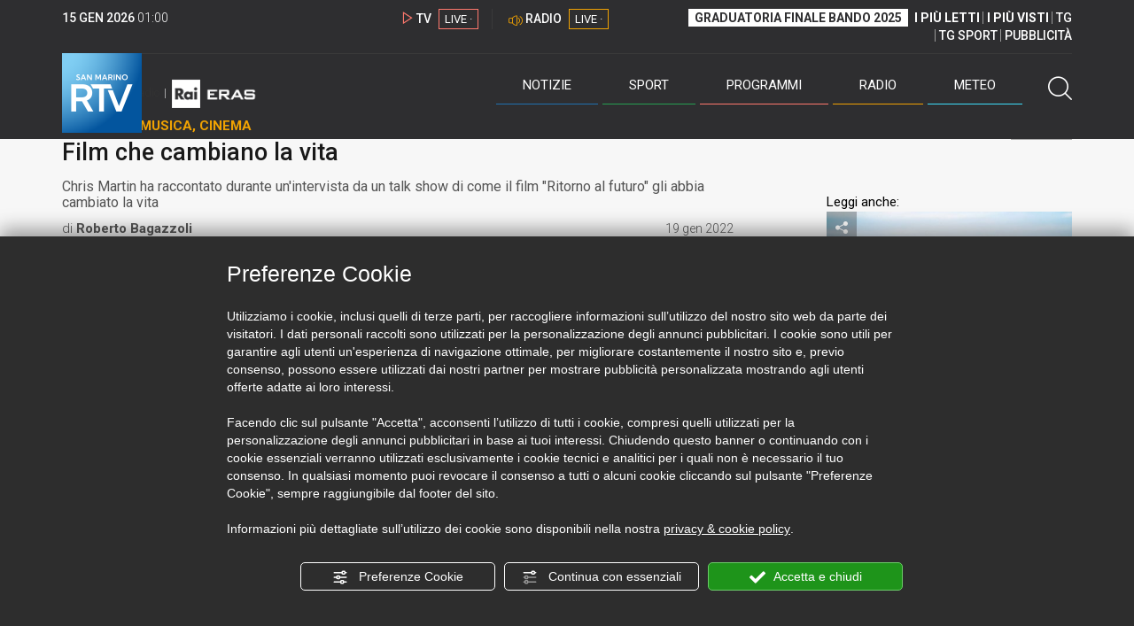

--- FILE ---
content_type: text/html; charset=UTF-8
request_url: https://www.sanmarinortv.sm/radio/music-news-c25/film-che-cambiano-la-vita-a217345
body_size: 14942
content:
<!DOCTYPE html>
<html lang="it">
    <head>
        <meta name="viewport" content="width=device-width, initial-scale=1">
        <meta charset="UTF-8">
                    <title>Film che cambiano la vita</title>
        <meta name="description" content="Chris&#x20;Martin&#x20;ha&#x20;raccontato&#x20;durante&#x20;un&#x27;intervista&#x20;&#x20;da&#x20;un&#x20;talk&#x20;show&#x20;di&#x20;come&#x20;il&#x20;film&#x20;&quot;ritorno&#x20;al&#x20;futuro&quot;&#x20;gli&#x20;abbia&#x20;cambiato&#x20;la&#x20;vita" />
            <link href="https://www.sanmarinortv.sm/radio/music-news-c25/film-che-cambiano-la-vita-a217345" rel="canonical"/>

    <meta name="author" content="San Marino Rtv">

    <meta property="fb:pages" content="238005306296375" />
    <meta property="og:locale" content="it_IT"/>
    <meta property="og:site_name" content="San Marino Rtv" />
    <meta property="og:url" content="https://www.sanmarinortv.sm/radio/music-news-c25/film-che-cambiano-la-vita-a217345" />
    <meta property="og:title" content="Film che cambiano la vita" />
    <meta property="og:image" content="https://www.sanmarinortv.sm/uploads/img/photo/61/61e2b672b598d618267516.jpg?t=1768438829" />
    <meta property="og:description" content="Chris Martin ha raccontato durante un&#039;intervista  da un talk show di come il film &quot;ritorno al futuro&quot; gli abbia cambiato la vita">
        <meta property="og:type" content="article"/>
    <meta property='article:published_time' content='2022-01-19T07:30:00+01:00' />
    <meta property='article:modified_time' content='2022-01-19T08:12:07+01:00' />
        <meta property='article:section' content='News' />

    <meta name="twitter:card" content="summary_large_image" />
    <meta name="twitter:site" content="@SANMARINO_RTV" />
    <meta name="twitter:title" content="Film che cambiano la vita" >
    <meta name="twitter:description" content="Chris Martin ha raccontato durante un&#039;intervista  da un talk show di come il film &quot;ritorno al futuro&quot; gli abbia cambiato la vita">
    <meta name="twitter:image" content="https://www.sanmarinortv.sm/uploads/img/photo/61/61e2b672b598d618267516.jpg" >
    <meta name="twitter:url" content="https://www.sanmarinortv.sm/radio/music-news-c25/film-che-cambiano-la-vita-a217345">

    <meta name="application-name" content="San Marino Rtv" />
    <meta name="msapplication-starturl" content="https://www.sanmarinortv.sm/radio/music-news-c25/film-che-cambiano-la-vita-a217345" />
    <meta name="msapplication-tooltip" content="San Marino Rtv" />
    <meta name="msapplication-TileImage" content="https://www.sanmarinortv.sm/assets/frontend/img/logo-144.png?v63"/>
    <meta name="msapplication-TileColor" content="#2e2e30"/>
    <meta name="msapplication-square150x150logo" content="https://www.sanmarinortv.sm/assets/frontend/img/logo-150.png?v63"/>
    <meta name="msapplication-square70x70logo" content="https://www.sanmarinortv.sm/assets/frontend/img/logo-70.png?v63"/>
    <meta name="msapplication-square310x310logo" content="https://www.sanmarinortv.sm/assets/frontend/img/logo-310.png?v63"/>
    <meta name="msapplication-wide310x150logo" content="https://www.sanmarinortv.sm/assets/frontend/img/logo-310-150.png?v63"/>

    <meta name="theme-color" content="#2e2e30">

    <!-- HTML5 shim, for IE6-8 support of HTML5 elements -->

    <!--[if lt IE 9]>
      <script src="https://html5shim.googlecode.com/svn/trunk/html5.js"></script>
            <![endif]-->
    <!--[if lt IE 8]>
            <![endif]-->

    <!-- Fav and touch icons -->
    <link rel="shortcut icon" type="image/vnd.microsoft.icon" href="https://www.sanmarinortv.sm/favicon.ico?v63" sizes="16x16 32x32 48x48" />
    <link rel="shortcut icon" href="/favicon.ico?v63" type="image/x-icon" sizes="16x16">
    <link rel="apple-touch-icon-precomposed" sizes="144x144" href="https://www.sanmarinortv.sm/assets/frontend/img/logo-144.png?v63">
    <link rel="apple-touch-icon-precomposed" sizes="114x114" href="https://www.sanmarinortv.sm/assets/frontend/img/logo-114.png?v63">
    <link rel="apple-touch-icon-precomposed" sizes="72x72" href="https://www.sanmarinortv.sm/assets/frontend/img/logo-72.png?v63">
    <link rel="apple-touch-icon-precomposed" href="https://www.sanmarinortv.sm/assets/frontend/img/logo-57.png?v63">

    
    <meta name="robots" content="index,follow" />
                <link href="https://fonts.googleapis.com/css?family=Roboto:300,300i,400,500,700" rel="stylesheet">
                                <link rel="stylesheet" href="/css/c483159.css?v63" />
                    
                        
    
    <link rel="stylesheet" href="/assets/frontend/css/vendor/photoswipe/photoswipe.css?v63">
    <link rel="stylesheet" href="/assets/frontend/css/vendor/photoswipe/default-skin/default-skin.css?v63">

    <style>
        .text-zoom{
            float:right;margin-top: 20px;
        }
        .text-zoom.increase{
            margin-left: 20px;border-left: 1px solid #ccc;padding-left: 20px;
        }

        @media screen and (max-width: 767px) {
            .text-zoom.increase{
                margin-right: 10px;
            }
        }
    </style>

        
        <link rel="amphtml" href="https://www.sanmarinortv.sm/radio/music-news-c25/film-che-cambiano-la-vita-a217345/amp"/>
    
    <!-- Facebook Pixel Code -->
    <script>
      !function(f,b,e,v,n,t,s)
      {if(f.fbq)return;n=f.fbq=function(){n.callMethod?
      n.callMethod.apply(n,arguments):n.queue.push(arguments)};
      if(!f._fbq)f._fbq=n;n.push=n;n.loaded=!0;n.version='2.0';
      n.queue=[];t=b.createElement(e);t.async=!0;
      t.src=v;s=b.getElementsByTagName(e)[0];
      s.parentNode.insertBefore(t,s)}(window, document,'script',
      'https://connect.facebook.net/en_US/fbevents.js');
      
      fbq('consent', 'revoke');
      fbq('init', '366632870888842');
      fbq('track', 'PageView');
    </script>
    <noscript><img height="1" width="1" style="display:none"
      src="https://www.facebook.com/tr?id=366632870888842&ev=PageView&noscript=1"
    /></noscript>
    <!-- End Facebook Pixel Code -->
    
    <!-- Leggere qui per annunci consent https://support.google.com/adsense/answer/9042142 -->
    
        
    

    <link rel="icon" type="image/x-icon" href="/favicon.ico?v63" />
    <link rel="stylesheet" href="https://catchup.acdsolutions.it/fluid-player/fluidplayer.min.css" type="text/css"/>
    <script src="https://catchup.acdsolutions.it/fluid-player/fluidplayer.min.js"></script>
</head>
<body id="body" class="gf-font-principale article-page">
                            
                                                                <header class="layout-header">
    <a href="javascript:void(0)" class="closebtn visible-xs" onclick="Menu.mobile.closeMenu();"><span class="glyphicon-chiudi"></span></a>
    <div class="header">
        <div class="container">
            <div class="top-of-page hidden-affix hidden-print">
                <div class="row">
                                        <div class="hidden-xs hidden-sm col-md-2 col-lg-4"><div class="last-update"><strong class="current-date"></strong> <span class="current-hour"></span></div></div>

                    <div class="col-xs-12 col-sm-5 col-md-4 col-lg-3 hidden-print">
                        <div class="cont-link-live  hidden-print" id="cont-link-live">
                            <div class="link-live link-live-tv  hidden-print">
                                <span class="glyphicon-tv-live"></span> 
                                <strong>TV</strong> 
                                <a href="/programmi/web-tv" class="tv-live-link">
                                    <span>LIVE &middot;</span>
                                </a>
                            </div>
                                                            <div class="link-live link-live-radio hidden-print">
                                    <span class="glyphicon-radio-live"></span> 
                                    <strong>RADIO</strong> 
                                    <a href="/radio"  class="radio-live-link">
                                        <span>LIVE &middot;</span>
                                    </a>
                                </div>
                                                    </div>
                    </div>
                    <div class="col-xs-12 col-sm-7 col-md-6 col-lg-5 hidden-print">
                        <div class="cont-menu-top hidden-xs">
                            <ul>
                                                                                                <li><a href="https://www.sanmarinortv.sm/risultati-bando-di-selezione-c242"  style="font-weight: 700;background-color:#fff;color:#2e2e30;padding: 2px 7px;">GRADUATORIA FINALE BANDO 2025</a></li>
                                <li style="border:none;"><a href="/articoli-piu-letti" style="font-weight: 700;">I PI&Ugrave; LETTI</a></li>
                                <li><a href="/video-piu-visti" style="    font-weight: 700;">I PI&Ugrave; VISTI</a></li> 
                                <li><a href="/programmi/tg-san-marino-p38">TG</a></li>
                                <li><a href="/programmi/tg-sport-p1">TG SPORT</a></li>
                                <li><a href="/pubblicita">PUBBLICIT&Agrave;</a></li>
                            </ul>
                        </div>
                    </div>
                </div>
            </div>
            <div class="header-bottom">
                <div class="cont-logo hidden-xs">
                                        <a class="logo-link logo-color hidden-affix-top hidden-print" href="/">
                        <img class="img-responsive logo-top  hidden-print" src="/assets/frontend/img/logo-color.png?v63" alt="Logo San Marino RTV">
                    </a>
                    <div class="logo-link hidden-affix hidden-print" style="background-image: url(/assets/frontend/img/logo-90.png?v63);">
                            <a href="/">
                                Radio e Televisione della Repubblica di San Marino
                            </a>
                    </div>

                <img class="img-responsive logo-nemini-termini hidden-affix hidden-print" src="/assets/frontend/img/logo-nemini-teneri-rai.png?v63" alt="Logo Nemini Teneri - RAI Eras">
            </div>
            <div class="cont-link-live visible-affix-inline-block hidden-xs">
            </div>
            <div class="cont-menu hidden-print">
                <nav class=" hidden-print">
                    <ul class="menu-principale hidden-print">
    <li style="display:none;">
        <img src="/assets/frontend/img/logo-share.jpg?v63" width="720" height="480">
    </li>
    <li>
        <a class="menu-notizie" href="javascript:void(0)">Notizie<span class="icon glyphicon-freccia-dx-2 visible-xs-inline-block glyphicon-rotate-90"></span></a>
        <ul id="notizie" class="sub-menu">
            <li class="col col1">
                <h3 class="hidden-xs"><span class="line"></span> San Marino</h3>
                <ul>
                    <li><a href="https://www.sanmarinortv.sm/news/politica-c2">Politica</a></li>
                    <li><a href="https://www.sanmarinortv.sm/news/cronaca-c3">Cronaca</a></li>
                    <li><a href="https://www.sanmarinortv.sm/news/attualita-c4">Attualità</a></li>
                    <li><a href="https://www.sanmarinortv.sm/news/economia-c5">Economia</a></li>
                    <li><a href="https://www.sanmarinortv.sm/news/cultura-c6">Cultura</a></li>
                    <li><a href="https://www.sanmarinortv.sm/news-c1"  style="color: #aaa;">Tutte le news</a></li>
                </ul>
            </li>
            <li class="col col2 hidden-xs mostRead" data-url="/s/menu/article/most-readed/main"></li>
            <li class="col col3">
                <ul>
                    <li><a href="https://www.sanmarinortv.sm/news/italia-c7"><span class="line"></span>Italia</a></li>
                    <li><a href="https://www.sanmarinortv.sm/news/mondo-c8"><span class="line"></span>Mondo</a></li>                    <li><a href="https://www.sanmarinortv.sm/news/comunicati-c9"><span class="line"></span>Comunicati stampa</a></li>
                    <li><a href="https://www.sanmarinortv.sm/news/pubbliredazionali-c197"><span class="line"></span>Pubbliredazionali</a></li>                    <li><a href="/rassegna-stampa"><span class="line"></span>Rassegna stampa</a></li>
                </ul>
            </li>
        </ul>
    </li>

    <li>
        <a class="menu-sport" href="javascript:void(0)">Sport<span class="icon glyphicon-freccia-dx-2 visible-xs-inline-block glyphicon-rotate-90"></span></a>
        <ul id="sport" class="sub-menu">
            <li class="col col1">
                <ul>
                    <li><a href="https://www.sanmarinortv.sm/sport/calcio-c14">Calcio</a></li>
                    <li><a href="https://www.sanmarinortv.sm/sport/calcio-sammarinese-c15">Calcio sammarinese</a></li>
                    <li><a href="https://www.sanmarinortv.sm/sport/sport-sammarinese-c16">Sport sammarinese</a></li>
                    <li><a href="https://www.sanmarinortv.sm/sport/motori-c17">Motori</a></li>
                    <li><a href="https://www.sanmarinortv.sm/sport/basket-c18">Basket</a></li>
                    <li><a href="https://www.sanmarinortv.sm/sport/altri-sport-c19">Altri sport</a></li>
                    <li><a href="https://www.sanmarinortv.sm/sport/comunicati-sport-c22">Comunicati sport</a></li>
                    <li><a href="https://www.sanmarinortv.sm/sport-c12" style="color: #aaa;">Tutte le news</a></li>
                </ul>
            </li>

            <li class="col col2 hidden-xs mostRead" data-url="/s/menu/article/most-readed/sport"></li>
        </ul>
    </li>

    <li>
        <a class="menu-tv" href="javascript:void(0)">Programmi<span class="icon glyphicon-freccia-dx-2 visible-xs-inline-block glyphicon-rotate-90"></span></a>
        <ul id="tv" class="sub-menu">
            <li class="col col1">
                <ul>
                    <li><a href="/programmi">Rtv play</a></li>
                    <li><a href="/programmi/tg-san-marino-p38">Tg</a></li>
                    <li><a href="/programmi/tg-sport-p1">Tg Sport</a></li>
                    <li><a href="/programmi/palinsesto">Guida TV</a></li>
                </ul>
            </li>
        </ul>
    </li>
    <li><a class="menu-radio" href="/radio">Radio</a></li>
    <li>
        <a class="menu-meteo" href="/meteo">Meteo<span class="icon glyphicon-freccia-dx-2 visible-xs-inline-block glyphicon-rotate-90 hidden-xs"></span></a>
        <ul id="meteo" class="sub-menu">
            <li class="col col1 hidden-xs video">
                <div class="img-cnt img-zoom-cnt action-container" style="width:258px">
                    <a href="javascript:void(0)" onclick="$(this).siblings('.js-play').trigger('click');" class="jsClickPassthrough">
                        <img class="img-responsive" alt="Meteo 7 giorni San Marino" src="https://s3.eu-central-1.amazonaws.com/thumbnails-pub/fixed_meteo.jpg" data-src="https://s3.eu-central-1.amazonaws.com/thumbnails-pub/fixed_meteo.jpg" data-was-processed="true">
                    </a>
                    <div class="share image-action js-share hidden-print jsClickPassthrough" data-share-title-complete="Meteo 7 giorni San Marino" data-share-title="" data-share-url="/meteo">
                        <span class="icon glyphicon-share jsClickPassthrough"></span>
                        <span class="label jsClickPassthrough">CONDIVIDI</span>
                    </div>
                    <div class="play image-action js-play hidden-print jsClickPassthrough" data-play-share-url="/meteo" data-play-id="" data-play-type="video" data-play-content="fixed_meteo.mp4" data-adzone="46" data-adzonemid="48" data-play-caption="" data-play-title="">
                        <span class="label jsClickPassthrough">GUARDA</span>
                        <span class="icon glyphicon-play jsClickPassthrough"></span>
                    </div>
                </div>
            </li>

            <li class="col col2 hidden-xs widget iFrame" data-url="https://www.3bmeteo.com/moduli_esterni/localita_7_giorni_compatto/8152/ffffff/2e2e30/ffffff/2e2e30/it" >
              </li>
        </ul>
    </li>
    <li>
        <a href="javascript:void(0)" class="menu-cerca hidden-xs" onclick="Menu.search.open();
                return false;" aria-label="Cerca">
            <span class="label visible-md-inline-block">Cerca</span>&nbsp;<span class="icon glyphicon-cerca"></span>
        </a>
    </li>
    <li id="cont-search" style="display:none;">
        <a href="javascript:void(0)" >
            <span class="glyphicon-cerca"></span>
        </a>
        <form action="/risultato-ricerca">
            <select name="type" id="searchSelect">
                <option value="articles" >Articoli</option>
                <option value="shows" >Programmi</option>
            </select>
            <input type="text" name="term" placeholder="Cerca nel sito..." id="search" />
        </form>
        <a href="javascript:void(0)" onclick="Menu.search.close();">
            <span class="glyphicon-chiudi"></span>
        </a>
    </li>
</ul>
                </nav>
                <ul class="mobile-list visible-xs hidden-print">
                                        <li>
                        <a href="https://www.sanmarinortv.sm/risultati-bando-di-selezione-c242"  style="display: inline-block;font-weight: 700;text-decoration: underline;background-color:#fff;color:#000;padding-left:8px;padding-right:8px;margin-top:5px">GRADUATORIA FINALE BANDO 2025</a>
                    </li>
                    <li>
                        <a href="/programmi/tg-san-marino-p38"><strong>TG</strong></a>
                    </li>
                    <li>
                        <a href="/programmi/tg-sport-p1"><strong>TG SPORT</strong></a>
                    </li>
                    <li>
                        <a href="/articoli-piu-letti"><strong>I PI&Ugrave; LETTI</strong></a>
                    </li>
                    <li>
                        <a href="/video-piu-visti"><strong>I PI&Ugrave; VISTI</strong></a>
                    </li>
                    <li>
                        <a href="/pubblicita"><strong>PUBBLICIT&Agrave;</strong></a>
                    </li>
                    <li>
                        <a href="https://www.sanmarinortv.sm/chi-siamo-c74">Chi siamo</a>
                    </li>
                    <li>
                        <a href="/chi-siamo/contatti">Contatti</a>
                    </li>
                    <li>
                        <a href="/redazione">Redazione</a>
                    </li>
                    <li>
                        <a href="/help/feed-rss">Rss</a>
                    </li>
                    <li>
                        <a href="/mappa-sito">Mappa sito</a>
                    </li>
                </ul>
            </div>
        </div>
    </div>
</div>
</header>
<aside class="hidden-print  cont-banner-principale  hidden-xs">
    <div class="container">
                <div class="row">
                                        <div class="col-md-9 hidden-xs">
                                <ins class="banner adbanner " data-revive-zoneid="22" data-revive-target="_blank" data-revive-block="1" data-revive-id="06e709ec91a77c96ed68e449c29e15b0"></ins>

            </div>
            <div class="col-md-3 hidden-xs hidden-sm">
                                    <div class="rtvbanner">
                        <div class="liveBanner ">
                            <div class="label">Diretta TV</div>

                                 <div id="livePlayerElement" class="wowzaplayer" style="width:100%;"></div>
                                <script async src="https://catchup.acdsolutions.it/jstag/videoplayerLiveFluid/TV?ch=0&eID=livePlayerElement&vID=666666666"></script>                                                     </div>
                    </div>
                            </div>
            </div>
</div>
</aside>
<aside class="visible-xs hidden-print">
                            <ins class="banner adbanner" data-revive-zoneid="40" data-revive-target="_blank" data-revive-block="1" data-revive-id="06e709ec91a77c96ed68e449c29e15b0"></ins>        
        <div class="row menu-mobile">
        <div class="col-xs-2 no-padding-right  left icon-wrp">
            <a href="javascript:void(0);"  onclick="Menu.mobile.openMenu();"><span class="glyphicon-menu"></span></a>
        </div>
        <div class="col-xs-8 l">
            <a class="logo-link cont-img" href="/"><img class="img-responsive logo-top" src="/assets/frontend/img/logo.png?v63" alt="San Marino RTV"></a>
            <div class="cont-img termini"><img class="img-responsive logo-nemini-termini" src="/assets/frontend/img/logo-nemini-teneri-rai.png?v63" alt="Nemini Teneri - RAI Eras"></div>
        </div>
        <div class="col-xs-2 no-padding-left right icon-wrp">
            <a href="#" onclick="Menu.search.xs.open();" id="mobile-search-trigger"><span class="glyphicon-cerca"></span></a>
        </div>
    </div>
    <div class="row menu-mobile cerca" style="display:none">
        <div class="col-xs-2 no-padding-right left icon-wrp">
            <a href="javascript:void(0);"><span class="glyphicon-cerca"></span></a>
        </div>
        <div class="col-xs-8">
            <form action="/risultato-ricerca">
                <select name="type" id="searchSelectMobile">
                    <option value="articles">Articoli</option>
                    <option value="shows">Programmi</option>
                </select>
                <input type="text" name="term" placeholder="Cerca nel sito..." id="searchMobile"/>
            </form>
        </div>
        <div class="col-xs-2 no-padding-left right icon-wrp">
            <a href="#" onclick="Menu.search.xs.close();"><span class="glyphicon-chiudi"></span></a>
        </div>
    </div>
</aside>
<img class="visible-print-block" src="/assets/frontend/img/logo-color.png?v63" alt="Logo San Marino RTV">
    
    <main>
        <script type="application/ld+json">
        {
    "@context": "http://schema.org",
    "@type": "NewsArticle",
    "mainEntityOfPage": {
      "@type": "WebPage",
      "@id": "https://www.sanmarinortv.sm/radio/music-news-c25/film-che-cambiano-la-vita-a217345"
    },
    "headline": "Film che cambiano la vita",
        "image": [
      "https://www.sanmarinortv.sm/uploads/img/photo/61/61e2b672b598d618267516.jpg"
     ],
         "datePublished": "2022-01-19T07:30:00+01:00",
    "dateModified": "2022-01-19T08:12:07+01:00",
    "author": {
      "@type": "Person",
      "name": "Roberto Bagazzoli"    },
     "publisher": {
      "@context": "http://schema.org",
"@type": "NewsMediaOrganization",
"name": "San Marino Rtv",
"logo":   {
    "@type": "ImageObject",
            "url": "https://www.sanmarinortv.sm/assets/frontend/img/logo-310x310.png?v63",
        "width": 400,
        "height": 80
    },
"sameAs":   [
    " https://www.facebook.com/SanMarinoRTV/",
    " https://twitter.com/SANMARINO_RTV"
],
"masthead": "https://www.sanmarinortv.sm/#gerenza",
"correctionsPolicy": "https://www.sanmarinortv.sm/#correzioni",
"publishingPrinciples": "https://www.sanmarinortv.sm/",
"url": "https://www.sanmarinortv.sm/",
"ethicsPolicy": "https://www.sanmarinortv.sm/#codice-etico",
"missionCoveragePrioritiesPolicy": "https://www.sanmarinortv.sm/#missione",
"diversityPolicy": "",
"verificationFactCheckingPolicy": "https://www.sanmarinortv.sm/#fcfonti",
"unnamedSourcesPolicy": "https://www.sanmarinortv.sm/#fonti-anonime",
"actionableFeedbackPolicy": "https://www.sanmarinortv.sm/#scrivi",
"ownershipFundingInfo": "https://www.sanmarinortv.sm/#gerenza",
"diversityStaffingReport": "",
"contactPoint":   [
    {
        "@type": "ContactPoint",
        "contactType": "Newsroom Contact",
        "email": "redazione@sanmarinortv.sm",
        "url": "https://www.sanmarinortv.sm/chi-siamo/contatti"
    },
    {
        "@type": "ContactPoint",
        "contactType": "Public Engagement",
        "email": "redazione@sanmarinortv.sm",
        "url": "https://www.sanmarinortv.sm/chi-siamo/contatti"
    }
]    }
    ,"description": "Chris Martin ha raccontato durante un'intervista  da un talk show di come il film \"Ritorno al futuro\" gli abbia cambiato la vita"}    </script>
    <div class="container article-detail category-family-music">
        <div class="row">
            <article role="main" class="col-md-9 news internal-page site-margin-bottom" id="article">
                <ol class="breadcrumb hidden-print">
                        <li><a href="https://www.sanmarinortv.sm/">Home</a></li>
                                               <li><a href="https://www.sanmarinortv.sm/radio-c24">News radio</a></li>
                                               <li><a href="https://www.sanmarinortv.sm/radio/music-news-c25">News</a></li>
                                           </ol>
<script type="application/ld+json">
   {
    "@context": "http://schema.org",
    "@type": "BreadcrumbList",
    "itemListElement":
    [
      
           {
       "@type": "ListItem",
       "position": 1,
       "item":
       {
        "@id": "https://www.sanmarinortv.sm/",
        "name": "Home"
        }
      },           {
       "@type": "ListItem",
       "position": 2,
       "item":
       {
        "@id": "https://www.sanmarinortv.sm/radio-c24",
        "name": "News radio"
        }
      },           {
       "@type": "ListItem",
       "position": 3,
       "item":
       {
        "@id": "https://www.sanmarinortv.sm/radio/music-news-c25",
        "name": "News"
        }
      },           {
       "@type": "ListItem",
       "position": 4,
       "item":
       {
        "@id": "https://www.sanmarinortv.sm/radio/music-news-c25/film-che-cambiano-la-vita-a217345",
        "name": "Film che cambiano la vita"
        }
      }        ]
   }
</script>                <header class="row">
                    <div class="col-md-11">
                        <label class="color">CURIOSITÀ, MUSICA, CINEMA</label>                        <h1>Film che cambiano la vita</h1>
                        <p class="description">Chris Martin ha raccontato durante un&#039;intervista  da un talk show di come il film &quot;Ritorno al futuro&quot; gli abbia cambiato la vita</p>                    </div>
                </header>

                <div class="row">

                    <div class="col-md-11 article-pre">
                        <div class="row">
                            <div class="col-xs-6 col-md-10 author">
                                di <strong>Roberto Bagazzoli</strong>                            </div>
                            <div class="col-xs-6 col-md-2 date">
                                19 gen 2022
                            </div>
                        </div>
                    </div>
                    <div class="col-md-11 article-body">

                        <div class="row">


                            <aside class="col-md-2 col-md-push-10 article-share-cnt">
                                <span class="hidden-xs hidden-sm lbl hidden-print">CONDIVIDI</span>
                                                                                                <ul class="hidden-print">
                                    <li><a  title="Condividi su Facebbok" href="javascript:void(0)" onclick="Share.share('fb', 'https%3A%2F%2Fwww.sanmarinortv.sm%2Fradio%2Fmusic-news-c25%2Ffilm-che-cambiano-la-vita-a217345', 'Film\x20che\x20cambiano\x20la\x20vita');" target="_blank"><span class="icon glyphicon-facebook color"></span></a></li>
                                    <li><a title="Condividi su X" href="javascript:void(0)" onclick="Share.share('tw', 'https%3A%2F%2Fwww.sanmarinortv.sm%2Fradio%2Fmusic-news-c25%2Ffilm-che-cambiano-la-vita-a217345', 'Film\x20che\x20cambiano\x20la\x20vita');" target="_blank"><span class="icon glyphicon-twitter color"></span></a></li>
                                    <li><a title="Condividi su Linkedin" href="javascript:void(0)" onclick="Share.share('li', 'https%3A%2F%2Fwww.sanmarinortv.sm%2Fradio%2Fmusic-news-c25%2Ffilm-che-cambiano-la-vita-a217345', 'Film\x20che\x20cambiano\x20la\x20vita');" target="_blank"><span class="icon glyphicon-linkedin color"></span></a></li>
                                    <li><a title="Condividi via email" href="mailto:?&subject=https%3A%2F%2Fwww.sanmarinortv.sm%2Fradio%2Fmusic-news-c25%2Ffilm-che-cambiano-la-vita-a217345&body=Film%5Cx20che%5Cx20cambiano%5Cx20la%5Cx20vita" target="_blank"><span class="icon glyphicon-mail color"></span></a></li>
                                    <li class="visible-xs-inline-block visible-sm-inline-block"><a href="whatsapp://send?text=https%3A%2F%2Fwww.sanmarinortv.sm%2Fradio%2Fmusic-news-c25%2Ffilm-che-cambiano-la-vita-a217345" data-action="share/whatsapp/share" target="_blank"><span class="icon glyphicon-whatsapp color"></span></a></li>
                                    <li class="visible-xs-inline-block visible-sm-inline-block"><a title="Condividi su Telegram" href="javascript:void(0)" onclick="Share.share('te', 'https%3A%2F%2Fwww.sanmarinortv.sm%2Fradio%2Fmusic-news-c25%2Ffilm-che-cambiano-la-vita-a217345', 'Film\x20che\x20cambiano\x20la\x20vita');" target="_blank"><span class="icon glyphicon-telegram color"></span></a></li>
                                    
                                </ul>
                                <hr class="hidden-xs hidden-sm hidden-print">
                                <a title="Stampa" class="hidden-xs hidden-print" href="javascript:void(0)" onclick="window.print();" target="_blank"><span class="icon glyphicon-stampa color"></span></a>
                            </aside>
                            <div class="col-md-10 col-md-pull-2">
                                                                                                                                        <figure class="main-figure ">
                                            <a data-id="261235" href="https://www.sanmarinortv.sm/media/cache/fe_article_detail_full_big/uploads/img/photo/61/61e2b672b598d618267516.jpg" data-small="https://www.sanmarinortv.sm/media/cache/fe_article_detail_full_small/uploads/img/photo/61/61e2b672b598d618267516.jpg" data-size="1560x880" data-size-small="468x264" title="">   
                                                                                                                                        <img style="width:100%" class="img-responsive" src="https://www.sanmarinortv.sm/media/cache/fe_article_detail_full_half/uploads/img/photo/61/61e2b672b598d618267516.jpg" alt="Film&#x20;che&#x20;cambiano&#x20;la&#x20;vita">
                                        </a>
                                                                            </figure>
                                                            
                            

                                                                                            <a aria-label="Incrementa la dimensione dei caratteri" class="text-zoom increase hidden-print" href="javascript:void(0)" onclick="var n = $('.js-font-size-action');
                                    n.css({'font-size': parseInt(n.css('font-size')) + 2 + 'px', 'line-height': parseInt(n.css('line-height')) + 2 + 'px'});" ><span class="glyphicon-font-increase"></span></a>
                                <a aria-label="Decrementa la dimensione dei caratteri" class="text-zoom decrease hidden-print" href="javascript:void(0)" onclick="var n = $('.js-font-size-action');
                                    n.css({'font-size': parseInt(n.css('font-size')) - 2 + 'px', 'line-height': parseInt(n.css('line-height')) - 2 + 'px'});" ><span class="glyphicon-font-decrease"></span></a>
                                <div class="clearfix hidden-print"></div>
                                <div class="description js-font-size-action">
                                    <p>Può un<b> film</b> cambiarci la<b> vita</b> ? </p><p><br></p>                                <br>
                                                                        <ins class="adsbygoogle" style="display:block; text-align:center;" data-ad-layout="in-article" data-ad-format="fluid" data-ad-client="ca-pub-9795391673936923" data-ad-slot="7372282543"></ins>
                                    <script>(adsbygoogle = window.adsbygoogle || []).push({});</script>
                                <br>
                                <p><br></p><p>A<b> Cris Martin</b> è successo.   Il leader dei <b>Coldplay</b> ha raccontato la sua storia durante un talk show televisivo molto noto. Nella sua intervista al "The Kelly Clarkson Show" Martin ha spiegato che se oggi suona in una <b>band</b>  lo deve alla <b>pellicola</b> “<b>Ritorno al futuro</b>”. Nello specifico è rimasto “folgorato” dalle scene in cui Michael J. Fox, nei panni del protagonista, interpreta "Johnny B. Good" di Chuck Berry. Coldplay che come qualche settimana fa, ha sempre rivelato Chris Martin, daranno l'addio agli studi di registrazione con il 2025 continuando a suonare “solo” dal vivo. <br></p>
                                </div>
                                <hr class="hidden-print">
                            
                            
                                                        
                                                                                    
                                                        
                                                        <style>
                                @media print{
                                    .progress .progress-bar{
                                        background-color: #ddd !important;
                                        text-align: left;
                                    }
                                    .polls .col-sm-8, .polls .col-sm-4{
                                        width:50% !important;
                                        float:left !important;
                                    }
                                }
                            </style>
                            <div class="polls" data-id="217345"></div>

                            <div style="color: rgba(15,15,15,.5);    text-align: right;">Riproduzione riservata ©</div>
                        </div>
                    </div>
                </div>
            </div>


                            <div class="row site-margin-bottom hidden-print">
                    <div class="col-md-11 most-read">
                        <h4 class="most-reader">I più letti della settimana: News</h4>
                        <div class=" list article-numbered">
                                                                                            <article class="row news">
                                    <div class="col-xs-3 col-sm-2 col-lg-2 col-xl-1">
                                        <a href="https://sanmarinortv.sm/radio/music-news-c25/e-morta-toffee-la-storica-fan-di-vasco-rossi-a229027" title="E&#039; morta «Toffee» la storica fan di Vasco Rossi" class="number-container img-zoom-cnt"  >
                                            <img class="img-zoom img-responsive" alt="E&#039; morta «Toffee» la storica fan di Vasco Rossi" data-src="https://www.sanmarinortv.sm/media/cache/fe_article_thumb/uploads/img/photo/63/631a26780d779577472384.jpg">
                                                                                    </a>
                                    </div>
                                    <div class="col-xs-9 col-sm-10 col-lg-10 col-xl-11">
                                        <a href="https://sanmarinortv.sm/radio/music-news-c25/e-morta-toffee-la-storica-fan-di-vasco-rossi-a229027" title="E&#039; morta «Toffee» la storica fan di Vasco Rossi" class="title"  >
                                            <span>E&#039; morta «Toffee» la storica fan di Vasco Rossi</span>
                                        </a>
                                    </div>
                                </article>
                                                                                                                            <article class="row news">
                                    <div class="col-xs-3 col-sm-2 col-lg-2 col-xl-1">
                                        <a href="https://sanmarinortv.sm/radio/music-news-c25/i-5-magnifici-azzurri-di-coppa-davis-del-76-a222732" title="I 5 magnifici azzurri di Coppa Davis del &#039;76" class="number-container img-zoom-cnt"  >
                                            <img class="img-zoom img-responsive" alt="I 5 magnifici azzurri di Coppa Davis del &#039;76" data-src="https://www.sanmarinortv.sm/media/cache/fe_article_thumb/uploads/img/photo/62/62718c9abffdd354534685.jpg">
                                                                                    </a>
                                    </div>
                                    <div class="col-xs-9 col-sm-10 col-lg-10 col-xl-11">
                                        <a href="https://sanmarinortv.sm/radio/music-news-c25/i-5-magnifici-azzurri-di-coppa-davis-del-76-a222732" title="I 5 magnifici azzurri di Coppa Davis del &#039;76" class="title"  >
                                            <span>I 5 magnifici azzurri di Coppa Davis del &#039;76</span>
                                        </a>
                                    </div>
                                </article>
                                                                                                                            <article class="row news">
                                    <div class="col-xs-3 col-sm-2 col-lg-2 col-xl-1">
                                        <a href="https://sanmarinortv.sm/radio/music-news-c25/spazio-tempo-gabbani-e-la-filosofia-delle-piccole-cose-a216112" title="&quot;Spazio tempo&quot;: Gabbani e la filosofia delle piccole cose" class="number-container img-zoom-cnt"  >
                                            <img class="img-zoom img-responsive" alt="&quot;Spazio tempo&quot;: Gabbani e la filosofia delle piccole cose" data-src="https://www.sanmarinortv.sm/media/cache/fe_article_thumb/assets/frontend/img/no-img-big.jpg">
                                                                                    </a>
                                    </div>
                                    <div class="col-xs-9 col-sm-10 col-lg-10 col-xl-11">
                                        <a href="https://sanmarinortv.sm/radio/music-news-c25/spazio-tempo-gabbani-e-la-filosofia-delle-piccole-cose-a216112" title="&quot;Spazio tempo&quot;: Gabbani e la filosofia delle piccole cose" class="title"  >
                                            <span>&quot;Spazio tempo&quot;: Gabbani e la filosofia delle piccole cose</span>
                                        </a>
                                    </div>
                                </article>
                                                                                                                            <article class="row news">
                                    <div class="col-xs-3 col-sm-2 col-lg-2 col-xl-1">
                                        <a href="https://sanmarinortv.sm/radio/music-news-c25/il-significato-dei-numeri-sulle-maglie-dei-calciatori-a233233" title="Il significato dei numeri sulle maglie dei calciatori" class="number-container img-zoom-cnt"  >
                                            <img class="img-zoom img-responsive" alt="Il significato dei numeri sulle maglie dei calciatori" data-src="https://www.sanmarinortv.sm/media/cache/fe_article_thumb/uploads/img/photo/63/6389e61ba90ca252981926.jpg">
                                                                                    </a>
                                    </div>
                                    <div class="col-xs-9 col-sm-10 col-lg-10 col-xl-11">
                                        <a href="https://sanmarinortv.sm/radio/music-news-c25/il-significato-dei-numeri-sulle-maglie-dei-calciatori-a233233" title="Il significato dei numeri sulle maglie dei calciatori" class="title"  >
                                            <span>Il significato dei numeri sulle maglie dei calciatori</span>
                                        </a>
                                    </div>
                                </article>
                                                                                                                            <article class="row news">
                                    <div class="col-xs-3 col-sm-2 col-lg-2 col-xl-1">
                                        <a href="https://sanmarinortv.sm/radio/music-news-c25/la-vera-piazza-grande-di-lucio-dalla-a237343" title="La vera Piazza Grande di  Lucio Dalla" class="number-container img-zoom-cnt"  >
                                            <img class="img-zoom img-responsive" alt="La vera Piazza Grande di  Lucio Dalla" data-src="https://www.sanmarinortv.sm/media/cache/fe_article_thumb/uploads/img/photo/64/64034f7a3d08b537324598.jpg">
                                                                                    </a>
                                    </div>
                                    <div class="col-xs-9 col-sm-10 col-lg-10 col-xl-11">
                                        <a href="https://sanmarinortv.sm/radio/music-news-c25/la-vera-piazza-grande-di-lucio-dalla-a237343" title="La vera Piazza Grande di  Lucio Dalla" class="title"  >
                                            <span>La vera Piazza Grande di  Lucio Dalla</span>
                                        </a>
                                    </div>
                                </article>
                                                                                                                            <article class="row news">
                                    <div class="col-xs-3 col-sm-2 col-lg-2 col-xl-1">
                                        <a href="https://sanmarinortv.sm/radio/music-news-c25/una-tassa-sugli-abbracci-a285132" title="Una tassa sugli abbracci" class="number-container img-zoom-cnt"  >
                                            <img class="img-zoom img-responsive" alt="Una tassa sugli abbracci" data-src="https://www.sanmarinortv.sm/media/cache/fe_article_thumb/uploads/img/photo/69/6967270b29de3641198817.jpg">
                                                                                    </a>
                                    </div>
                                    <div class="col-xs-9 col-sm-10 col-lg-10 col-xl-11">
                                        <a href="https://sanmarinortv.sm/radio/music-news-c25/una-tassa-sugli-abbracci-a285132" title="Una tassa sugli abbracci" class="title"  >
                                            <span>Una tassa sugli abbracci</span>
                                        </a>
                                    </div>
                                </article>
                                                                                                                            <article class="row news">
                                    <div class="col-xs-3 col-sm-2 col-lg-2 col-xl-1">
                                        <a href="https://sanmarinortv.sm/radio/music-news-c25/georges-ivanovic-gurdjieff-e-l-alba-dentro-all-umbrunire-a224117" title="Georges Ivanovič Gurdjieff e l&#039;alba dentro all&#039;umbrunire" class="number-container img-zoom-cnt"  >
                                            <img class="img-zoom img-responsive" alt="Georges Ivanovič Gurdjieff e l&#039;alba dentro all&#039;umbrunire" data-src="https://www.sanmarinortv.sm/media/cache/fe_article_thumb/uploads/img/photo/62/6294f5473b7c4675270461.png">
                                                                                    </a>
                                    </div>
                                    <div class="col-xs-9 col-sm-10 col-lg-10 col-xl-11">
                                        <a href="https://sanmarinortv.sm/radio/music-news-c25/georges-ivanovic-gurdjieff-e-l-alba-dentro-all-umbrunire-a224117" title="Georges Ivanovič Gurdjieff e l&#039;alba dentro all&#039;umbrunire" class="title"  >
                                            <span>Georges Ivanovič Gurdjieff e l&#039;alba dentro all&#039;umbrunire</span>
                                        </a>
                                    </div>
                                </article>
                                                                                                                            <article class="row news">
                                    <div class="col-xs-3 col-sm-2 col-lg-2 col-xl-1">
                                        <a href="https://sanmarinortv.sm/radio/music-news-c25/boys-town-gang-la-storia-di-can-t-take-my-eyes-off-of-you-a242079" title="Boys Town Gang: la storia di &quot;Can&#039;t Take My Eyes Off of You&quot;" class="number-container img-zoom-cnt"  >
                                            <img class="img-zoom img-responsive" alt="Boys Town Gang: la storia di &quot;Can&#039;t Take My Eyes Off of You&quot;" data-src="https://www.sanmarinortv.sm/media/cache/fe_article_thumb/uploads/img/photo/64/648196e97d95c016980170.png">
                                                                                    </a>
                                    </div>
                                    <div class="col-xs-9 col-sm-10 col-lg-10 col-xl-11">
                                        <a href="https://sanmarinortv.sm/radio/music-news-c25/boys-town-gang-la-storia-di-can-t-take-my-eyes-off-of-you-a242079" title="Boys Town Gang: la storia di &quot;Can&#039;t Take My Eyes Off of You&quot;" class="title"  >
                                            <span>Boys Town Gang: la storia di &quot;Can&#039;t Take My Eyes Off of You&quot;</span>
                                        </a>
                                    </div>
                                </article>
                                                                                                                            <article class="row news">
                                    <div class="col-xs-3 col-sm-2 col-lg-2 col-xl-1">
                                        <a href="https://sanmarinortv.sm/radio/music-news-c25/matrimonio-le-scuse-migliori-per-disertare-con-stile-a266579" title="Matrimonio: le scuse migliori per disertare con stile" class="number-container img-zoom-cnt"  >
                                            <img class="img-zoom img-responsive" alt="Matrimonio: le scuse migliori per disertare con stile" data-src="https://www.sanmarinortv.sm/media/cache/fe_article_thumb/uploads/img/photo/67/672214492fab6054302036.png">
                                                                                    </a>
                                    </div>
                                    <div class="col-xs-9 col-sm-10 col-lg-10 col-xl-11">
                                        <a href="https://sanmarinortv.sm/radio/music-news-c25/matrimonio-le-scuse-migliori-per-disertare-con-stile-a266579" title="Matrimonio: le scuse migliori per disertare con stile" class="title"  >
                                            <span>Matrimonio: le scuse migliori per disertare con stile</span>
                                        </a>
                                    </div>
                                </article>
                                                                                                                            <article class="row news">
                                    <div class="col-xs-3 col-sm-2 col-lg-2 col-xl-1">
                                        <a href="https://sanmarinortv.sm/radio/music-news-c25/laurea-ad-honorem-un-inno-a-chi-ritrova-la-forza-dopo-le-difficolta-a219936" title="“Laurea ad honorem” un inno a chi ritrova la forza dopo le difficoltà" class="number-container img-zoom-cnt"  >
                                            <img class="img-zoom img-responsive" alt="“Laurea ad honorem” un inno a chi ritrova la forza dopo le difficoltà" data-src="https://www.sanmarinortv.sm/media/cache/fe_article_thumb/uploads/img/photo/62/6228e0c7625c7216619108.jpg">
                                                                                    </a>
                                    </div>
                                    <div class="col-xs-9 col-sm-10 col-lg-10 col-xl-11">
                                        <a href="https://sanmarinortv.sm/radio/music-news-c25/laurea-ad-honorem-un-inno-a-chi-ritrova-la-forza-dopo-le-difficolta-a219936" title="“Laurea ad honorem” un inno a chi ritrova la forza dopo le difficoltà" class="title"  >
                                            <span>“Laurea ad honorem” un inno a chi ritrova la forza dopo le difficoltà</span>
                                        </a>
                                    </div>
                                </article>
                                                                                    </div>
                    </div>
                </div>
                    </article>
        <aside class="col-md-3 side-col">
            <div class="hidden-print banner">
                <ins class=" adbanner site-margin-bottom" data-revive-zoneid="26" data-revive-target="_blank" data-revive-block="1" data-revive-id="06e709ec91a77c96ed68e449c29e15b0"></ins>
            </div>
            
                            <div class="read hidden-print">Leggi anche:</div>
                <div class="row hidden-print">
                                            <article class="news site-margin-bottom col-sm-4 col-md-12">
                            <div class="action-container">
                                <a href="https://www.sanmarinortv.sm/radio/music-news-c25/capri-paradiso-felino-a217565" title="Capri paradiso felino" >
                                    <img class="img-responsive img-zoom" alt="Capri&#x20;paradiso&#x20;felino" src="https://www.sanmarinortv.sm/media/cache/fe_article_home_small/uploads/img/photo/61/61e8feee28365343511722.jpg">
                                </a>
                                
<div class="share image-action js-share hidden-print" data-share-title-complete="Capri&#x20;paradiso&#x20;felino" data-share-title="Capri&amp;#x20;paradiso&amp;#x20;felino" data-share-url="https://www.sanmarinortv.sm/radio/music-news-c25/capri-paradiso-felino-a217565" >
    <span class="icon glyphicon-share"></span>
    <span class="label">CONDIVIDI</span>
</div>
                            </div>
                            <div class="text-wrp">
                                <span class="category text-notizie">News</span>
                                <a href="https://www.sanmarinortv.sm/radio/music-news-c25/capri-paradiso-felino-a217565" class="title" >Capri paradiso felino</a>
                            </div>
                        </article>
                                            <article class="news site-margin-bottom col-sm-4 col-md-12">
                            <div class="action-container">
                                <a href="https://www.sanmarinortv.sm/radio/music-news-c25/la-gatta-che-sembra-freddie-mercury-a217564" title="La gatta che sembra Freddie Mercury" >
                                    <img class="img-responsive img-zoom" alt="La&#x20;gatta&#x20;che&#x20;sembra&#x20;Freddie&#x20;Mercury" src="https://www.sanmarinortv.sm/media/cache/fe_article_home_small/uploads/img/photo/61/61e871e9e0422388286601.jpg">
                                </a>
                                
<div class="share image-action js-share hidden-print" data-share-title-complete="La&#x20;gatta&#x20;che&#x20;sembra&#x20;Freddie&#x20;Mercury" data-share-title="La&amp;#x20;gatta&amp;#x20;che&amp;#x20;sembra&amp;#x20;Freddie&amp;#x20;Mercury" data-share-url="https://www.sanmarinortv.sm/radio/music-news-c25/la-gatta-che-sembra-freddie-mercury-a217564" >
    <span class="icon glyphicon-share"></span>
    <span class="label">CONDIVIDI</span>
</div>
                            </div>
                            <div class="text-wrp">
                                <span class="category text-notizie">News</span>
                                <a href="https://www.sanmarinortv.sm/radio/music-news-c25/la-gatta-che-sembra-freddie-mercury-a217564" class="title" >La gatta che sembra Freddie Mercury</a>
                            </div>
                        </article>
                                            <article class="news site-margin-bottom col-sm-4 col-md-12">
                            <div class="action-container">
                                <a href="https://www.sanmarinortv.sm/radio/music-news-c25/film-che-cambiano-la-vita-a217345" title="Film che cambiano la vita" >
                                    <img class="img-responsive img-zoom" alt="Film&#x20;che&#x20;cambiano&#x20;la&#x20;vita" src="https://www.sanmarinortv.sm/media/cache/fe_article_home_small/uploads/img/photo/61/61e2b672b598d618267516.jpg">
                                </a>
                                
<div class="share image-action js-share hidden-print" data-share-title-complete="Film&#x20;che&#x20;cambiano&#x20;la&#x20;vita" data-share-title="Film&amp;#x20;che&amp;#x20;cambiano&amp;#x20;la&amp;#x20;vita" data-share-url="https://www.sanmarinortv.sm/radio/music-news-c25/film-che-cambiano-la-vita-a217345" >
    <span class="icon glyphicon-share"></span>
    <span class="label">CONDIVIDI</span>
</div>
                            </div>
                            <div class="text-wrp">
                                <span class="category text-notizie">News</span>
                                <a href="https://www.sanmarinortv.sm/radio/music-news-c25/film-che-cambiano-la-vita-a217345" class="title" >Film che cambiano la vita</a>
                            </div>
                        </article>
                                            <article class="news site-margin-bottom col-sm-4 col-md-12">
                            <div class="action-container">
                                <a href="https://www.sanmarinortv.sm/radio/music-news-c25/come-flirtare-a-40-anni-a217414" title="Come flirtare a 40 anni" >
                                    <img class="img-responsive img-zoom" alt="Come&#x20;flirtare&#x20;a&#x20;40&#x20;anni" src="https://www.sanmarinortv.sm/media/cache/fe_article_home_small/uploads/img/photo/61/61e55ef376f5f425265062.png">
                                </a>
                                
<div class="share image-action js-share hidden-print" data-share-title-complete="Come&#x20;flirtare&#x20;a&#x20;40&#x20;anni" data-share-title="Come&amp;#x20;flirtare&amp;#x20;a&amp;#x20;40&amp;#x20;anni" data-share-url="https://www.sanmarinortv.sm/radio/music-news-c25/come-flirtare-a-40-anni-a217414" >
    <span class="icon glyphicon-share"></span>
    <span class="label">CONDIVIDI</span>
</div>
    <div class="play image-action hidden-print"          data-play-share-url="https://www.sanmarinortv.sm/radio/music-news-c25/come-flirtare-a-40-anni-a217414"
                      data-play-id="7278" data-play-type="audio"  data-play-content="/uploads/audio/audio/61/61e55effa75cb520823809.mp3" 
             data-play-caption=""
                              data-play-image="https://www.sanmarinortv.sm/media/cache/fe_article_detail_full_half/uploads/img/photo/61/61e55ef376f5f425265062.png"
                               data-play-title="Come&amp;#x20;flirtare&amp;#x20;a&amp;#x20;40&amp;#x20;anni"
         >
        <span class="label">ASCOLTA</span>
        <span class="icon glyphicon-play"></span>
    </div>
                            </div>
                            <div class="text-wrp">
                                <span class="category text-notizie">News</span>
                                <a href="https://www.sanmarinortv.sm/radio/music-news-c25/come-flirtare-a-40-anni-a217414" class="title" >Come flirtare a 40 anni</a>
                            </div>
                        </article>
                                            <article class="news site-margin-bottom col-sm-4 col-md-12">
                            <div class="action-container">
                                <a href="https://www.sanmarinortv.sm/radio/music-news-c25/la-spagna-vieta-il-fumo-in-spiaggia-a217340" title="La Spagna vieta il fumo in spiaggia" >
                                    <img class="img-responsive img-zoom" alt="La&#x20;Spagna&#x20;vieta&#x20;il&#x20;fumo&#x20;in&#x20;spiaggia" src="https://www.sanmarinortv.sm/media/cache/fe_article_home_small/uploads/img/photo/61/61e2ac1d724ab399711855.jpg">
                                </a>
                                
<div class="share image-action js-share hidden-print" data-share-title-complete="La&#x20;Spagna&#x20;vieta&#x20;il&#x20;fumo&#x20;in&#x20;spiaggia" data-share-title="La&amp;#x20;Spagna&amp;#x20;vieta&amp;#x20;il&amp;#x20;fumo&amp;#x20;in&amp;#x20;spiaggia" data-share-url="https://www.sanmarinortv.sm/radio/music-news-c25/la-spagna-vieta-il-fumo-in-spiaggia-a217340" >
    <span class="icon glyphicon-share"></span>
    <span class="label">CONDIVIDI</span>
</div>
                            </div>
                            <div class="text-wrp">
                                <span class="category text-notizie">News</span>
                                <a href="https://www.sanmarinortv.sm/radio/music-news-c25/la-spagna-vieta-il-fumo-in-spiaggia-a217340" class="title" >La Spagna vieta il fumo in spiaggia</a>
                            </div>
                        </article>
                                    </div>
                    </aside>
    </div>
</div>
<div class="article-most-readed hidden-print" data-id="217345"></div>

    <aside class="container site-margin-bottom hidden-print visible-xs  visible-sm link-social-radio">
    <h2 class="site-margin-bottom"><span class="line radioo"></span>Social</h2>
    <div class="row site-margin-bottom">
        <div class="col-xs-7">
            Radio<br class="visible-xs">San Marino <span class="text-grey">FM 102.7</span>
        </div>
        <div class="col-xs-5">
            <a href="https://www.facebook.com/radiosanmarino102.7/" target="_BLANK"><img data-src="/assets/frontend/img/social-fb-color.png?v63"></a>
            &nbsp;<a href="https://www.instagram.com/radiosanmarino/?hl=it" target="_BLANK"><img data-src="/assets/frontend/img/social-insta-color.png?v63"></a>
            &nbsp;<a href="https://twitter.com/RadioSanMarino" target="_BLANK"><img data-src="/assets/frontend/img/social-tw-color.png?v63"></a>
        </div>
    </div>
    <div class="row site-margin-bottom">
        <div class="col-xs-7">
            Radio<br class="visible-xs">San Marino Classic <br class="visible-xs"><span class="text-grey">FM 103.2</span>
        </div>
        <div class="col-xs-5">
            <a href="https://www.facebook.com/RadioSanMarinoClassicFm103200/" target="_BLANK"><img data-src="/assets/frontend/img/social-fb-color.png?v63"></a>
            &nbsp;<a href="https://twitter.com/RadioClassicRSM" target="_BLANK"><img data-src="/assets/frontend/img/social-tw-color.png?v63"></a>
        </div>
    </div>
</div>
</aside>

<aside class="container site-margin-bottom hidden-print hidden-xs hidden-sm">
    <ul class="nav nav-tabs nav-tabs-site centered nav-tabs-shows" role="tablist">
        <li class="active"><a data-toggle="tab" href="#RadioSanMarinoSocial" class="tab-radio tab-san-marino" onclick="if (typeof Radio != 'undefined') {
                    Radio.tabs.change('tab-san-marino');
                }">Radio<br class="visible-xs">San Marino <span class="text-grey">FM 102.7</span></a></li>
        <li><a data-toggle="tab" href="#RadioSanMarinoClassicSocial" class="tab-radio tab-san-marino-classic" onclick="if (typeof Radio != 'undefined') {
                    Radio.tabs.change('tab-san-marino-classic');
                }">Radio<br class="visible-xs">San Marino Classic <span class="text-grey">FM 103.2</span></a></li>
    </ul>

    <div class="tab-content social-tab">
        <div role="tabpanel" class="tab-pane active" id="RadioSanMarinoSocial">
            <div class="row">
                <div class="col-sm-12 col-md-4 tw hidden-xs hidden-print social-media">
                    <h3>Twitter</h3>
                    <a class="twitter-timeline" data-height="290" href="https://twitter.com/RadioSanMarino">Post by SanMarino_RTV</a>
                </div>
                <style>
                    .image-grid {
                        /* Arrange children using flexbox */
                        display: flex;
                        /* ALlow images to display on multiple lines rather than a single line */
                        flex-wrap: wrap;
                        /* Container should take up only 90% of the browser, leave 5% space on each side */
                        width: 100%;
                        /* Center container */
                        margin: 0 auto;
                    }
                    .grid-image {
                        /* images display inline by default and act like text. We want them to act like divs, so display block */
                        display: block;
                        /* our width setting for mobile, one image per line */
                        flex-basis: 100%;
                        /* provide some space between our images */
                        padding: 2px;
                        /* ensure padding doesn't cause images to wrap, it should be within the width rather than in addition */
                        box-sizing: border-box;
                    }
                    .grid-image img{
                        object-fit: cover;
                        object-position: 50% 50%;
                        max-width: 100%;
                    }

                    /* increase images per line as browser gets larger using media queries
                       this first query makes two images per line at 640px width */
                    @media only screen and (min-width: 992px) {
                        .grid-image {
                            flex-basis: 50%;
                        }
                        .grid-image img{
                            height: 15rem;
                        }
                    }

                    @media only screen and (max-width: 1199px) {
                        .grid-image:nth-child(5), .grid-image:nth-child(6){
                            display: none;
                        }
                    }

                    @media only screen and (min-width: 1200px) {
                        .grid-image {
                            flex-basis: 33.333%;
                        }
                        .grid-image img{
                            height: 14rem;
                        }
                    }

                    @media only screen and (min-width: 1440px) {
                        .grid-image img{
                            height: 15rem;
                        }
                    }

                </style>
                <div class="col-sm-6 col-md-4" id="radioWidget" data-token="" >
                    <h3>Instagram</h3>
                   <div id="instafeed" class="image-grid"></div>
                </div>

                <div class="col-sm-6 col-md-4 fb hidden-xs hidden-print social-media" id="fbpagerds-cnt">
                    <h3>Facebook</h3>
                    <div class="fb-page" data-href="https://www.facebook.com/radiosanmarino102.7/" data-tabs="timeline" data-width="400" data-height="290" data-small-header="true" data-adapt-container-width="true" data-hide-cover="false" data-show-facepile="true">
                        <blockquote cite="https://www.facebook.com/radiosanmarino102.7/" class="fb-xfbml-parse-ignore">
                            <a href="https://www.facebook.com/radiosanmarino102.7/">San Marino RTV</a>
                        </blockquote>
                    </div>
                </div>

            </div>
        </div>
        <div role="tabpanel" class="tab-pane" id="RadioSanMarinoClassicSocial">
            <div class="row">
                <div class="col-sm-12 col-md-6 tw hidden-xs hidden-print social-media">
                    <h3>Twitter</h3>
                    <a class="twitter-timeline" data-height="290" href="https://twitter.com/RadioClassicRSM">Post by SanMarino_RTV</a>
                </div>

                <div class="col-sm-6 col-md-6 fb hidden-xs hidden-print social-media" id="fbpagerdsc-cnt">
                    <h3>Facebook</h3>
                    <div class="fb-page" data-href="https://www.facebook.com/RadioSanMarinoClassicFm103200/" data-tabs="timeline" data-width="600" data-height="290" data-small-header="true" data-adapt-container-width="true" data-hide-cover="false" data-show-facepile="true">
                        <blockquote cite="https://www.facebook.com/RadioSanMarinoClassicFm103200/" class="fb-xfbml-parse-ignore">
                            <a href="https://www.facebook.com/RadioSanMarinoClassicFm103200/">San Marino RTV</a></blockquote>
                    </div>
                </div>

            </div>
        </div>
    </div>
</aside>
<!-- Root element of PhotoSwipe. Must have class pswp. -->
<div class="pswp" tabindex="-1" role="dialog" aria-hidden="true">

    <!-- Background of PhotoSwipe. 
         It's a separate element, as animating opacity is faster than rgba(). -->
    <div class="pswp__bg"></div>

    <!-- Slides wrapper with overflow:hidden. -->
    <div class="pswp__scroll-wrap">

        <!-- Container that holds slides. PhotoSwipe keeps only 3 slides in DOM to save memory. -->
        <div class="pswp__container">
            <div class="pswp__item"></div>
            <div class="pswp__item"></div>
            <div class="pswp__item"></div>
        </div>

        <!-- Default (PhotoSwipeUI_Default) interface on top of sliding area. Can be changed. -->
        <div class="pswp__ui pswp__ui--hidden">

            <div class="pswp__top-bar">

                <!--  Controls are self-explanatory. Order can be changed. -->

                <div class="pswp__counter"></div>

                <button class="pswp__button pswp__button--close" title="Close (Esc)"></button>

                <button class="pswp__button pswp__button--share" title="Share"></button>

                <button class="pswp__button pswp__button--fs" title="Toggle fullscreen"></button>

                <button class="pswp__button pswp__button--zoom" title="Zoom in/out"></button>

                <!-- Preloader demo https://codepen.io/dimsemenov/pen/yyBWoR -->
                <div class="pswp__preloader">
                    <div class="pswp__preloader__icn">
                        <div class="pswp__preloader__cut">
                            <div class="pswp__preloader__donut"></div>
                        </div>
                    </div>
                </div>
            </div>

            <div class="pswp__share-modal pswp__share-modal--hidden pswp__single-tap">
                <div class="pswp__share-tooltip"></div> 
            </div>

            <button class="pswp__button pswp__button--arrow--left" title="Previous (arrow left)">
            </button>

            <button class="pswp__button pswp__button--arrow--right" title="Next (arrow right)">
            </button>

            <div class="pswp__caption">
                <div class="pswp__caption__center"></div>
            </div>

        </div>

    </div>
</div></main>
<footer class="layout-footer">
    

    <div class="rif-aziendali">
        <div class="container">
                        <div class="loghi hidden-print">
    <div class="row loghi-bn">
        <div class="col-md-offset-2 col-md-2 col-sm-3">
            <img class="img-responsive" src="[data-uri]" data-src="/assets/frontend/img/footer-logo.png?v63" alt="Logo San Marino RTV">
        </div>
        <div class="col-xs-4 col-md-2 col-sm-3"><img class="img-responsive" src="[data-uri]" data-src="/assets/frontend/img/footer-logo-sport-bn.png?v63" alt="Logo San Marino RTV Sport BN"></div>
        <div class="col-xs-4 col-md-2 col-sm-3"><img class="img-responsive" src="[data-uri]" data-src="/assets/frontend/img/footer-logo-radio-bn.png?v63" alt="Logo Radio San Marino BN"></div>
        <div class="col-xs-4 col-md-2 col-sm-3"><img class="img-responsive" src="[data-uri]" data-src="/assets/frontend/img/footer-logo-radio-classic-bn.png?v63" alt="Logo Radio Classic San Marino BN"></div>
    </div>
</div>
                        <div class="dati-aziendali">
    <div class="row">
        <div class="col-md-3 col-sm-6 col-xs-12">
            <h4>SAN MARINO RTV</h4>
            <div class="xs-pad main">
                Viale J.F.Kennedy, 13 - 47890<br>
                San Marino Città<br>
                Repubblica di San Marino<br>
                <br>
                Tel. <a href="tel:+3780549882000">+378 0549 882000</a><br>
                <a href="mailto:redazione@sanmarinortv.sm">redazione@sanmarinortv.sm</a><br>
            </div>
        </div>

        <div class="col-md-3 col-sm-6 col-xs-12 hidden-print">
            <h4 class="mm">CANALI TV<span class="icon glyphicon-freccia-dx-2 visible-xs-inline-block glyphicon-rotate-90"></span></h4>
            <div class="fc xs-pad">
                <span class="line"></span>Satellite<br>
                ch 550 SKY; ch 550 tivùsat<br>
                <br>
                <span class="line"></span>Digitale terrestre<br>
                ch 550 RTV<br>
                ch 93 RTVSPORT
            </div>
        </div>

        <div class="clearfix visible-sm"></div>

        <div class="col-md-3 col-sm-6 col-xs-12 hidden-print">
            <h4 class="mm">CANALI RADIO<span class="icon glyphicon-freccia-dx-2 visible-xs-inline-block glyphicon-rotate-90"></span></h4>
            <div class="fc xs-pad">
                <span class="line"></span>Radio San Marino<br>
                FM 102.7<br>
                <a href="mailto:radio@sanmarinortv.sm">radio@sanmarinortv.sm</a><br>
                <br>
                <span class="line"></span>Radio San Marino Classic<br>
                FM 103.2<br>
                <a href="mailto:radiosanmarinoclassic@sanmarinortv.sm">radiosanmarinoclassic@sanmarinortv.sm</a>
            </div>
        </div>

        <div class="col-md-3 col-sm-6 col-xs-12 hidden-print">
            <h4 class="mm">PER LA TUA PUBBLICIT&Agrave;<span class="icon glyphicon-freccia-dx-2 visible-xs-inline-block glyphicon-rotate-90"></span></h4>
            <div class="fc xs-pad">
                <span class="glyphicon-earphone"></span>&nbsp;<a href="tel:+3780549882006"> +378 0549 882006</a><br>
                <span class="glyphicon-envelope"></span>&nbsp;<a href="mailto:commerciale@sanmarinortv.sm"> commerciale@sanmarinortv.sm</a><br>
                <a href="/pubblicita">Pubblicità</a>
            </div>
        </div>


        <div class="col-md-3 col-sm-6 col-xs-12 hidden-print">
            <h4 class="mm">INFO UTILI<span class="icon glyphicon-freccia-dx-2 visible-xs-inline-block glyphicon-rotate-90"></span></h4>
            <div class="fc xs-pad">
                <ul>
                    <li><a href="https://www.sanmarinortv.sm/chi-siamo-c74">Chi siamo</a></li>
                    <li><a href="/chi-siamo/contatti">Contatti</a></li>
                    <li><a href="/redazione">Redazione</a></li>
                    <li><a href="/help/feed-rss">Rss</a></li>
                    <li><a href="/mappa-sito">Mappa sito</a></li>
                </ul>
            </div>
        </div>
    </div>
</div>
                        <div class="app hidden-print">
    <div class="row">
        <div class="col-xl-3 col-xs-12 titolo-scarica mm">Scarica la nostra App!<span class="icon glyphicon-freccia-dx-2 visible-xs-inline-block glyphicon-rotate-90"></span></div>
        <div class="col-xs-12 col-xl-9 fc xs-pad">
            <div class="row"> 
                <div class="col-lg-1 col-md-1 col-sm-2 col-xs-2 logo-app">
                    <img class="img-responsive" src="[data-uri]" data-src="/assets/frontend/img/app-rtv.png?v63" alt="Logo App San Marino Rtv">
                </div>
                <div class="col-xl-4 col-lg-4 col-sm-5 col-xs-10 link-download">
                    <a href="https://itunes.apple.com/it/app/san-marino-rtv/id960678442?mt=8" title="Link download App San Marino Rtv - iOS" target="_blank"><img class="img-responsive store" src="[data-uri]" data-src="/assets/frontend/img/appstore-ios.png?v63" alt="Logo App Store iOS"></a>
                    &nbsp;
                    <a href="https://play.google.com/store/apps/details?id=sm.smtvsanmarino.tv" title="Link download App San Marino Rtv - Android" target="_blank"><img class="img-responsive store" src="[data-uri]" data-src="/assets/frontend/img/appstore-android.png?v63" alt="Logo App Store Android"></a>
                    <span class="filler"></span>
                </div>
            </div>
        </div>
    </div>
</div>        </div>
    </div>

    <div class="end-of-page">
        <div class="container">
            <div class="row">
                <div class="col-xs-12 col-sm-4 privacy-policy"><a href="/privacy-policy">Privacy Policy</a>  <a href="#" onclick="if(typeof startCookiePolicy == 'function'){startCookiePolicy(true);};return false;">Preferenze Cookie</a> <a href="/note-legali">Note legali</a> COE SM04158</div>
                <div class="hidden-xs col-sm-4 torna-su"><a class="torna-su" href="#">TORNA SU</a></div>
                <div class="col-xs-12 col-sm-4 credits">Credits <a href="https://www.titanka.com" target="_blank">TITANKA! Spa</a> &copy;</div>
            </div>
        </div>
    </div>

</footer>
    
        <script>
                            var wowza_dinamyc_player_conf_prefix = 'https://catchup.acdsolutions.it/jstag/videoplayer/';
            var fluid_player_conf_prefix = 'https://catchup.acdsolutions.it/jstag/videoplayerFluid/';
            var routes = {
                'b': '/s/b',
                's': '/s/st',
                'ts': '/s/time-schedule',
                'ps': '/s/p/s',
                'pg': '/s/p/g',
                'amr': '/s/article/most-readed'
            };

    </script>
    
                    <script src="/js/61f28db.js?v63"></script>
            
        <script src="/assets/frontend/js/vendor/photoswipe/photoswipe.js?v63"></script>
    <script src="/assets/frontend/js/vendor/photoswipe/photoswipe-ui-default.js?v63"></script>
    <script src="/assets/frontend/js/article.js?v63"></script>
    <script>SMRTVS(217345, 'a');</script>

<script>
                (function (w, d) {
                var b = d.getElementsByTagName('body')[0];
                var s = d.createElement("script");
                s.async = true;
                //var v = !("IntersectionObserver" in w) ? "8.8.0" : "10.9.0";
                //s.src = "https://cdnjs.cloudflare.com/ajax/libs/vanilla-lazyload/" + v + "/lazyload.min.js";
                if ("IntersectionObserver" in w) {
                    s.src = "/assets/frontend/js/vendor/vanilla-lazyload/intersectionObsv.js?v63";
                } else {
                    s.src = "/assets/frontend/js/vendor/vanilla-lazyload/intersectionNoObsv.js?v63";
                }
                w.lazyLoadOptions = {}; // Your options here. See "recipes" for more information about async.
                b.appendChild(s);
            }(window, document));
</script>

<script>jQuery(document).ready(function () {
        Main.init();
    })</script>
    

<script async src="https://adserver.acdsolutions.it/www/delivery/asyncjs.php?v=2"></script>

    <script async src="https://pagead2.googlesyndication.com/pagead/js/adsbygoogle.js?client=ca-pub-9795391673936923" crossorigin="anonymous"></script>
    

<script type="text/javascript"> var infolinks_pid = 3437233; var infolinks_wsid = 0; </script> <script type="text/javascript" src="//resources.infolinks.com/js/infolinks_main.js"></script>

<script type="text/javascript"> 
    function startPixelFacebook(start){ 
        if(start){ 
            fbq('consent','grant'); 
        }else{ 
            fbq('consent','revoke'); 
        } 
    } 
    function viewCustomPrivacyPolicyAttivita(){
        window.location.href = "https://www.sanmarinortv.sm/privacy-policy";
    }
</script> 
<script type="text/javascript" src="https://nc.admin.abc.sm/scripts/cookies_policy/1949-it-cookies-policy.js" ></script> 


<!-- Global site tag (gtag.js) - Google Analytics -->
<script async src="https://www.googletagmanager.com/gtag/js?id=G-QCTL9K7JJN"></script>
<script>
    window.dataLayer = window.dataLayer || [];
    function gtag() {
        dataLayer.push(arguments);
    }
    gtag('consent','default',{'ad_storage':'denied','analytics_storage':'denied','wait_for_update':1000,});
    gtag('set','ads_data_redaction',true);
    gtag('js', new Date());
    gtag('config', 'G-QCTL9K7JJN',{ 'anonymize_ip': true });
</script>


</body>
</html>

--- FILE ---
content_type: text/html; charset=utf-8
request_url: https://www.google.com/recaptcha/api2/aframe
body_size: 264
content:
<!DOCTYPE HTML><html><head><meta http-equiv="content-type" content="text/html; charset=UTF-8"></head><body><script nonce="qecwn4y7re2O_eZPCxliRA">/** Anti-fraud and anti-abuse applications only. See google.com/recaptcha */ try{var clients={'sodar':'https://pagead2.googlesyndication.com/pagead/sodar?'};window.addEventListener("message",function(a){try{if(a.source===window.parent){var b=JSON.parse(a.data);var c=clients[b['id']];if(c){var d=document.createElement('img');d.src=c+b['params']+'&rc='+(localStorage.getItem("rc::a")?sessionStorage.getItem("rc::b"):"");window.document.body.appendChild(d);sessionStorage.setItem("rc::e",parseInt(sessionStorage.getItem("rc::e")||0)+1);localStorage.setItem("rc::h",'1768438833415');}}}catch(b){}});window.parent.postMessage("_grecaptcha_ready", "*");}catch(b){}</script></body></html>